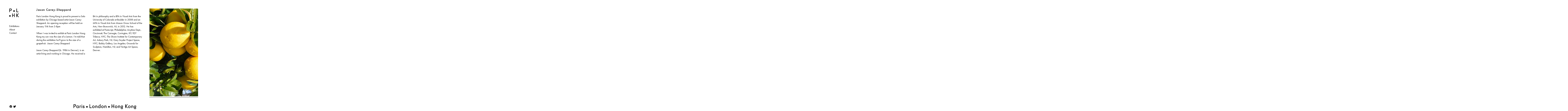

--- FILE ---
content_type: text/html; charset=UTF-8
request_url: http://parislondonhongkong.com/jason-carey-sheppard/
body_size: 9521
content:
<!DOCTYPE html>
<html xmlns="http://www.w3.org/1999/xhtml" dir="ltr" xml:lang="en-US">
	<head>
		<meta http-equiv="Content-Type" content="text/html; charset=UTF-8" />
		<meta name="viewport" content="width=device-width,height=device-height, initial-scale=1"/>
		<meta name="description" content="Paris London Hong Kong is a private gallery founded by respected diviners of recent and contemporary culture to provide a haven for collectors, scholars and enthusiasts. Curating world-class exhibitions, featuring works from luminaries of the 20th century as well as emerging and thought provoking contemporary artists, PLHK is an exclusive experience set to challenge and enhance the discourse of contemporary and 20th century art." />
		<meta name="keywords" content="art, gallery, parislondonhongkong, plhk, paris london hong kong, photography, chicago" />
		<meta name="title" content="P●L●HK" />

		<title>
			Jason Carey-Sheppard | P●L●HK		</title>
		<link rel="profile" href="http://gmpg.org/xfn/11" />
		<link rel="shortcut icon" href="http://parislondonhongkong.com/wp-content/themes/PLHK/fav.ico"/>
		<link rel="stylesheet" href="http://parislondonhongkong.com/wp-content/themes/PLHK/style.css" type="text/css" media="all" />
		<link rel="pingback" href="http://parislondonhongkong.com/xmlrpc.php" />
		<link rel="alternate" type="text/xml" title="RSS .92" href="http://parislondonhongkong.com/feed/rss/"/>
		<link rel="alternate" type="application/atom+xml" title="Atom 0.3" href="http://parislondonhongkong.com/feed/atom/" />
  <script src="//ajax.googleapis.com/ajax/libs/jquery/2.0.0/jquery.min.js"></script>

		<meta name='robots' content='max-image-preview:large' />
<link rel='dns-prefetch' href='//s.w.org' />
<link rel="alternate" type="application/rss+xml" title="P●L●HK &raquo; Feed" href="http://parislondonhongkong.com/feed/" />
<link rel="alternate" type="application/rss+xml" title="P●L●HK &raquo; Comments Feed" href="http://parislondonhongkong.com/comments/feed/" />
<link rel="alternate" type="application/rss+xml" title="P●L●HK &raquo; Jason Carey-Sheppard Comments Feed" href="http://parislondonhongkong.com/jason-carey-sheppard/feed/" />
<script type="text/javascript">
window._wpemojiSettings = {"baseUrl":"https:\/\/s.w.org\/images\/core\/emoji\/13.1.0\/72x72\/","ext":".png","svgUrl":"https:\/\/s.w.org\/images\/core\/emoji\/13.1.0\/svg\/","svgExt":".svg","source":{"concatemoji":"http:\/\/parislondonhongkong.com\/wp-includes\/js\/wp-emoji-release.min.js?ver=5.9.12"}};
/*! This file is auto-generated */
!function(e,a,t){var n,r,o,i=a.createElement("canvas"),p=i.getContext&&i.getContext("2d");function s(e,t){var a=String.fromCharCode;p.clearRect(0,0,i.width,i.height),p.fillText(a.apply(this,e),0,0);e=i.toDataURL();return p.clearRect(0,0,i.width,i.height),p.fillText(a.apply(this,t),0,0),e===i.toDataURL()}function c(e){var t=a.createElement("script");t.src=e,t.defer=t.type="text/javascript",a.getElementsByTagName("head")[0].appendChild(t)}for(o=Array("flag","emoji"),t.supports={everything:!0,everythingExceptFlag:!0},r=0;r<o.length;r++)t.supports[o[r]]=function(e){if(!p||!p.fillText)return!1;switch(p.textBaseline="top",p.font="600 32px Arial",e){case"flag":return s([127987,65039,8205,9895,65039],[127987,65039,8203,9895,65039])?!1:!s([55356,56826,55356,56819],[55356,56826,8203,55356,56819])&&!s([55356,57332,56128,56423,56128,56418,56128,56421,56128,56430,56128,56423,56128,56447],[55356,57332,8203,56128,56423,8203,56128,56418,8203,56128,56421,8203,56128,56430,8203,56128,56423,8203,56128,56447]);case"emoji":return!s([10084,65039,8205,55357,56613],[10084,65039,8203,55357,56613])}return!1}(o[r]),t.supports.everything=t.supports.everything&&t.supports[o[r]],"flag"!==o[r]&&(t.supports.everythingExceptFlag=t.supports.everythingExceptFlag&&t.supports[o[r]]);t.supports.everythingExceptFlag=t.supports.everythingExceptFlag&&!t.supports.flag,t.DOMReady=!1,t.readyCallback=function(){t.DOMReady=!0},t.supports.everything||(n=function(){t.readyCallback()},a.addEventListener?(a.addEventListener("DOMContentLoaded",n,!1),e.addEventListener("load",n,!1)):(e.attachEvent("onload",n),a.attachEvent("onreadystatechange",function(){"complete"===a.readyState&&t.readyCallback()})),(n=t.source||{}).concatemoji?c(n.concatemoji):n.wpemoji&&n.twemoji&&(c(n.twemoji),c(n.wpemoji)))}(window,document,window._wpemojiSettings);
</script>
<style type="text/css">
img.wp-smiley,
img.emoji {
	display: inline !important;
	border: none !important;
	box-shadow: none !important;
	height: 1em !important;
	width: 1em !important;
	margin: 0 0.07em !important;
	vertical-align: -0.1em !important;
	background: none !important;
	padding: 0 !important;
}
</style>
	<style id='global-styles-inline-css' type='text/css'>
body{--wp--preset--color--black: #000000;--wp--preset--color--cyan-bluish-gray: #abb8c3;--wp--preset--color--white: #ffffff;--wp--preset--color--pale-pink: #f78da7;--wp--preset--color--vivid-red: #cf2e2e;--wp--preset--color--luminous-vivid-orange: #ff6900;--wp--preset--color--luminous-vivid-amber: #fcb900;--wp--preset--color--light-green-cyan: #7bdcb5;--wp--preset--color--vivid-green-cyan: #00d084;--wp--preset--color--pale-cyan-blue: #8ed1fc;--wp--preset--color--vivid-cyan-blue: #0693e3;--wp--preset--color--vivid-purple: #9b51e0;--wp--preset--gradient--vivid-cyan-blue-to-vivid-purple: linear-gradient(135deg,rgba(6,147,227,1) 0%,rgb(155,81,224) 100%);--wp--preset--gradient--light-green-cyan-to-vivid-green-cyan: linear-gradient(135deg,rgb(122,220,180) 0%,rgb(0,208,130) 100%);--wp--preset--gradient--luminous-vivid-amber-to-luminous-vivid-orange: linear-gradient(135deg,rgba(252,185,0,1) 0%,rgba(255,105,0,1) 100%);--wp--preset--gradient--luminous-vivid-orange-to-vivid-red: linear-gradient(135deg,rgba(255,105,0,1) 0%,rgb(207,46,46) 100%);--wp--preset--gradient--very-light-gray-to-cyan-bluish-gray: linear-gradient(135deg,rgb(238,238,238) 0%,rgb(169,184,195) 100%);--wp--preset--gradient--cool-to-warm-spectrum: linear-gradient(135deg,rgb(74,234,220) 0%,rgb(151,120,209) 20%,rgb(207,42,186) 40%,rgb(238,44,130) 60%,rgb(251,105,98) 80%,rgb(254,248,76) 100%);--wp--preset--gradient--blush-light-purple: linear-gradient(135deg,rgb(255,206,236) 0%,rgb(152,150,240) 100%);--wp--preset--gradient--blush-bordeaux: linear-gradient(135deg,rgb(254,205,165) 0%,rgb(254,45,45) 50%,rgb(107,0,62) 100%);--wp--preset--gradient--luminous-dusk: linear-gradient(135deg,rgb(255,203,112) 0%,rgb(199,81,192) 50%,rgb(65,88,208) 100%);--wp--preset--gradient--pale-ocean: linear-gradient(135deg,rgb(255,245,203) 0%,rgb(182,227,212) 50%,rgb(51,167,181) 100%);--wp--preset--gradient--electric-grass: linear-gradient(135deg,rgb(202,248,128) 0%,rgb(113,206,126) 100%);--wp--preset--gradient--midnight: linear-gradient(135deg,rgb(2,3,129) 0%,rgb(40,116,252) 100%);--wp--preset--duotone--dark-grayscale: url('#wp-duotone-dark-grayscale');--wp--preset--duotone--grayscale: url('#wp-duotone-grayscale');--wp--preset--duotone--purple-yellow: url('#wp-duotone-purple-yellow');--wp--preset--duotone--blue-red: url('#wp-duotone-blue-red');--wp--preset--duotone--midnight: url('#wp-duotone-midnight');--wp--preset--duotone--magenta-yellow: url('#wp-duotone-magenta-yellow');--wp--preset--duotone--purple-green: url('#wp-duotone-purple-green');--wp--preset--duotone--blue-orange: url('#wp-duotone-blue-orange');--wp--preset--font-size--small: 13px;--wp--preset--font-size--medium: 20px;--wp--preset--font-size--large: 36px;--wp--preset--font-size--x-large: 42px;}.has-black-color{color: var(--wp--preset--color--black) !important;}.has-cyan-bluish-gray-color{color: var(--wp--preset--color--cyan-bluish-gray) !important;}.has-white-color{color: var(--wp--preset--color--white) !important;}.has-pale-pink-color{color: var(--wp--preset--color--pale-pink) !important;}.has-vivid-red-color{color: var(--wp--preset--color--vivid-red) !important;}.has-luminous-vivid-orange-color{color: var(--wp--preset--color--luminous-vivid-orange) !important;}.has-luminous-vivid-amber-color{color: var(--wp--preset--color--luminous-vivid-amber) !important;}.has-light-green-cyan-color{color: var(--wp--preset--color--light-green-cyan) !important;}.has-vivid-green-cyan-color{color: var(--wp--preset--color--vivid-green-cyan) !important;}.has-pale-cyan-blue-color{color: var(--wp--preset--color--pale-cyan-blue) !important;}.has-vivid-cyan-blue-color{color: var(--wp--preset--color--vivid-cyan-blue) !important;}.has-vivid-purple-color{color: var(--wp--preset--color--vivid-purple) !important;}.has-black-background-color{background-color: var(--wp--preset--color--black) !important;}.has-cyan-bluish-gray-background-color{background-color: var(--wp--preset--color--cyan-bluish-gray) !important;}.has-white-background-color{background-color: var(--wp--preset--color--white) !important;}.has-pale-pink-background-color{background-color: var(--wp--preset--color--pale-pink) !important;}.has-vivid-red-background-color{background-color: var(--wp--preset--color--vivid-red) !important;}.has-luminous-vivid-orange-background-color{background-color: var(--wp--preset--color--luminous-vivid-orange) !important;}.has-luminous-vivid-amber-background-color{background-color: var(--wp--preset--color--luminous-vivid-amber) !important;}.has-light-green-cyan-background-color{background-color: var(--wp--preset--color--light-green-cyan) !important;}.has-vivid-green-cyan-background-color{background-color: var(--wp--preset--color--vivid-green-cyan) !important;}.has-pale-cyan-blue-background-color{background-color: var(--wp--preset--color--pale-cyan-blue) !important;}.has-vivid-cyan-blue-background-color{background-color: var(--wp--preset--color--vivid-cyan-blue) !important;}.has-vivid-purple-background-color{background-color: var(--wp--preset--color--vivid-purple) !important;}.has-black-border-color{border-color: var(--wp--preset--color--black) !important;}.has-cyan-bluish-gray-border-color{border-color: var(--wp--preset--color--cyan-bluish-gray) !important;}.has-white-border-color{border-color: var(--wp--preset--color--white) !important;}.has-pale-pink-border-color{border-color: var(--wp--preset--color--pale-pink) !important;}.has-vivid-red-border-color{border-color: var(--wp--preset--color--vivid-red) !important;}.has-luminous-vivid-orange-border-color{border-color: var(--wp--preset--color--luminous-vivid-orange) !important;}.has-luminous-vivid-amber-border-color{border-color: var(--wp--preset--color--luminous-vivid-amber) !important;}.has-light-green-cyan-border-color{border-color: var(--wp--preset--color--light-green-cyan) !important;}.has-vivid-green-cyan-border-color{border-color: var(--wp--preset--color--vivid-green-cyan) !important;}.has-pale-cyan-blue-border-color{border-color: var(--wp--preset--color--pale-cyan-blue) !important;}.has-vivid-cyan-blue-border-color{border-color: var(--wp--preset--color--vivid-cyan-blue) !important;}.has-vivid-purple-border-color{border-color: var(--wp--preset--color--vivid-purple) !important;}.has-vivid-cyan-blue-to-vivid-purple-gradient-background{background: var(--wp--preset--gradient--vivid-cyan-blue-to-vivid-purple) !important;}.has-light-green-cyan-to-vivid-green-cyan-gradient-background{background: var(--wp--preset--gradient--light-green-cyan-to-vivid-green-cyan) !important;}.has-luminous-vivid-amber-to-luminous-vivid-orange-gradient-background{background: var(--wp--preset--gradient--luminous-vivid-amber-to-luminous-vivid-orange) !important;}.has-luminous-vivid-orange-to-vivid-red-gradient-background{background: var(--wp--preset--gradient--luminous-vivid-orange-to-vivid-red) !important;}.has-very-light-gray-to-cyan-bluish-gray-gradient-background{background: var(--wp--preset--gradient--very-light-gray-to-cyan-bluish-gray) !important;}.has-cool-to-warm-spectrum-gradient-background{background: var(--wp--preset--gradient--cool-to-warm-spectrum) !important;}.has-blush-light-purple-gradient-background{background: var(--wp--preset--gradient--blush-light-purple) !important;}.has-blush-bordeaux-gradient-background{background: var(--wp--preset--gradient--blush-bordeaux) !important;}.has-luminous-dusk-gradient-background{background: var(--wp--preset--gradient--luminous-dusk) !important;}.has-pale-ocean-gradient-background{background: var(--wp--preset--gradient--pale-ocean) !important;}.has-electric-grass-gradient-background{background: var(--wp--preset--gradient--electric-grass) !important;}.has-midnight-gradient-background{background: var(--wp--preset--gradient--midnight) !important;}.has-small-font-size{font-size: var(--wp--preset--font-size--small) !important;}.has-medium-font-size{font-size: var(--wp--preset--font-size--medium) !important;}.has-large-font-size{font-size: var(--wp--preset--font-size--large) !important;}.has-x-large-font-size{font-size: var(--wp--preset--font-size--x-large) !important;}
</style>
<script type='text/javascript' src='http://parislondonhongkong.com/wp-includes/js/jquery/jquery.min.js?ver=3.6.0' id='jquery-core-js'></script>
<script type='text/javascript' src='http://parislondonhongkong.com/wp-includes/js/jquery/jquery-migrate.min.js?ver=3.3.2' id='jquery-migrate-js'></script>
<link rel="https://api.w.org/" href="http://parislondonhongkong.com/wp-json/" /><link rel="alternate" type="application/json" href="http://parislondonhongkong.com/wp-json/wp/v2/posts/3539" /><link rel="EditURI" type="application/rsd+xml" title="RSD" href="http://parislondonhongkong.com/xmlrpc.php?rsd" />
<link rel="wlwmanifest" type="application/wlwmanifest+xml" href="http://parislondonhongkong.com/wp-includes/wlwmanifest.xml" /> 
<meta name="generator" content="WordPress 5.9.12" />
<link rel="canonical" href="http://parislondonhongkong.com/jason-carey-sheppard/" />
<link rel='shortlink' href='http://parislondonhongkong.com/?p=3539' />
<link rel="alternate" type="application/json+oembed" href="http://parislondonhongkong.com/wp-json/oembed/1.0/embed?url=http%3A%2F%2Fparislondonhongkong.com%2Fjason-carey-sheppard%2F" />
<link rel="alternate" type="text/xml+oembed" href="http://parislondonhongkong.com/wp-json/oembed/1.0/embed?url=http%3A%2F%2Fparislondonhongkong.com%2Fjason-carey-sheppard%2F&#038;format=xml" />
<script>/* <![CDATA[ */ portfolio_slideshow = { options : {"psHash":"false","psLoader":"false"}, slideshows : new Array() }; /* ]]> */</script>		<style type="text/css" id="wp-custom-css">
			#wps-sidebar:hover, #wps-sidebar:active{
	overflow-y:scroll;
}

#wps-sidebar {
    height: 85%;
	overflow-y:hidden;
}

.wpscls-post-content {
    min-width: unset !important;
    max-width: unset !important;
}

table.cls-table-gallery td.wpscls-post-content .wpscls-field-content {
    min-width: unset !important;
    max-width: unset !important;
}

table.cls-table-gallery td {
    max-width: unset;
}

.wpscls-field-content{
	width:700px !important;
}

.wpscls-field-content:hover, .wpscls-field-content:active{
	overflow-x:scroll;
}

#logobottom {
    bottom: 0;
    height: 60px;
}

table.cls-table-gallery td {
		padding-right: 25px;
}		</style>
						<style media="all" type="text/css">
			body, h1, h2, h3, h4, h5 { font-size: 14px;}
			body { font-family: ;}
			body { color: #000;}
			a, a:hover { color: #000;}
			body, #wps-sidebar { background-color: #fff;}
		</style>


		<!-- TypeKit -->
		<script type="text/javascript" src="//use.typekit.net/bjj2rvn.js"></script>
		<script type="text/javascript">try{Typekit.load();}catch(e){}</script>
		
	</head>
	<body class="post-template-default single single-post postid-3539 single-format-standard">
		<!--[if gt IE 8]> <div id="wps-site-wrapper" class="wpscls-ie wpscls-ie9"> <![endif]-->
		<!--[if IE 8]> <div id="wps-site-wrapper" class="wpscls-ie wpscls-ie8"> <![endif]-->
		<!--[if IE 7]> <div id="wps-site-wrapper" class="wpscls-ie wpscls-ie7"> <![endif]-->
		<!--[if IE 6]> <div id="wps-site-wrapper" class="wpscls-ie wpscls-ie6"> <![endif]-->
		<!--[if !IE]><!--> <div id="wps-site-wrapper"> <!--<![endif]-->
		
			<!-- Inner of the site	-->
  		<div id="wps-site-inner">
				
								<!-- Left site bar	-->
				<style type="text/css">
				#pageJason Carey-Sheppard{
					padding-left: 1rem;
				}
				</style>
  			<div id="wps-sidebar">
					
					<h1><a href="http://parislondonhongkong.com" title="Home page"><svg xmlns="http://www.w3.org/2000/svg" xmlns:xlink="http://www.w3.org/1999/xlink" version="1.1" id="logosquare" x="0px" y="0px" width="459.767px" height="402.133px" viewBox="0 0 459.767 402.133" enable-background="new 0 0 459.767 402.133" xml:space="preserve">
<g>
	<path d="M16.758 3.951h58.891c28.89 0 50 18.9 50 46.669c0 27.778-21.112 46.668-50.002 46.668H40.092v68.891H16.758 V3.951z M76.76 75.064c13.334 0 25.557-7.777 25.557-24.444c0-16.668-12.223-24.445-25.557-24.445H40.092v48.89H76.76z"/>
</g>
<g>
	<path d="M224.615 80.504c18.487 0 33.6 15.1 33.6 33.613s-15.126 33.613-33.613 33.6 c-18.486 0-33.612-15.126-33.612-33.613S206.128 80.5 224.6 80.504z M207.808 100.367c1.681 0 2.903-1.375 2.903-3.056 s-1.223-3.056-2.903-3.056c-1.68 0-3.056 1.375-3.056 3.056S206.128 100.4 207.8 100.367z"/>
</g>
<g>
	<path d="M329.277 3.837h23.334v140.005h67.78v22.223h-91.114V3.837z"/>
</g>
<g>
</g>
<g>
</g>
<g>
	<path d="M43.083 302.731c18.487 0 33.6 15.1 33.6 33.613s-15.126 33.613-33.613 33.6 c-18.486 0-33.613-15.126-33.613-33.613S24.597 302.7 43.1 302.731z M26.277 322.593c1.681 0 2.903-1.375 2.903-3.056 s-1.223-3.056-2.903-3.056c-1.68 0-3.056 1.375-3.056 3.056S24.597 322.6 26.3 322.593z"/>
</g>
<g>
	<path d="M227.473 226.064h23.334v162.228h-23.334v-71.113h-62.225v71.113h-23.334V226.064h23.334v68.892h62.225V226.064z"/>
	<path d="M439.477 226.064l-70.002 79.78l72.225 82.447h-29.778l-60.225-68.891v68.891h-23.334V226.064h23.334v66.669l60.002-66.669 H439.477z"/>
</g>
</svg>
</a> </h1>
					

					

					<!-- Main menu	-->
					<div class="wpscls-menu-main">
						<div class="menu-main-menu-container"><ul id="menu-main-menu" class="menu"><li id="menu-item-1654" class="menu-item menu-item-type-post_type menu-item-object-page menu-item-home menu-item-1654"><a href="http://parislondonhongkong.com/">Exhibitions</a></li>
<li id="menu-item-1660" class="menu-item menu-item-type-post_type menu-item-object-page menu-item-1660"><a href="http://parislondonhongkong.com/about/">About</a></li>
<li id="menu-item-4017" class="menu-item menu-item-type-post_type menu-item-object-page menu-item-4017"><a href="http://parislondonhongkong.com/contact/">Contact</a></li>
</ul></div>				
					</div>	</div>
				<!-- /Left site bar	-->				
				<!-- Content of the site	-->
				<div id="wps-content">
							
						<table class="cls-table-gallery wpscls-with-content"><tr><td class="wpscls-post-content"><h2 class="wpscls-field-title wpscls-jason-carey-sheppard">Jason Carey-Sheppard</h2><div class="wpscls-field-content"><p>Paris London Hong Kong is proud to present a Solo exhibition by Chicago based artist Jason Carey-Sheppard. An opening reception will be held on January 11th from 5-8pm</p>
<p>When I was invited to exhibit at Paris London Hong Kong my son was the size of a Lemon. I&#8217;m told that during the exhibition he&#8217;ll grow to the size of a grapefruit. -Jason Carey-Sheppard</p>
<p>Jason Carey-Sheppard (b. 1986 in Denver), is an artist living and working in Chicago. He received a BA in philosophy and a BFA in Visual Arts from the University of Colorado at Boulder in 2008 and an MFA in Visual Arts from Mason Gross School of the Arts, New Brunswick, NJ, in 2012. He has exhibited at Postscript, Philadelphia; Anytime Dept., Cincinnati; The Carnegie, Covington, KY; 92Y Tribeca, NYC; The Shore Institute for Contemporary Art, Asbury Park, NJ; Gary Snyder Project Space, NYC; Bolsky Gallery, Los Angeles; Grounds for Sculpture, Hamilton, NJ; and Vertigo Art Space, Denver.</p>
</div></td><td class="gallimg"><img class="imgheight" alt="" src="http://parislondonhongkong.com/wp-content/uploads/2019/01/JCS-Grape-fruit-Small.jpg" /><h5></h5></td><td class="gallimg"><img class="imgheight" alt="Untitled (Citrus Balls 2) Solid cast acrylic rod, various citrus fruit rinds, epoxy putty, oil pastel, stainless steel wire, and enamel; dimensions variable; 2018" src="http://parislondonhongkong.com/wp-content/uploads/2019/01/PLHK_Carey-SheppardCitrus-Balls-2-_-03.jpg" /><h5>Untitled (Citrus Balls 2) Solid cast acrylic rod, various citrus fruit rinds, epoxy putty, oil pastel, stainless steel wire, and enamel; dimensions variable; 2018</h5></td><td class="gallimg"><img class="imgheight" alt="@ PLHK" src="http://parislondonhongkong.com/wp-content/uploads/2019/01/PLHK_JCS_2019_04.jpg" /><h5>@ PLHK</h5></td><td class="gallimg"><img class="imgheight" alt="Untitled (Citrus Balls 6) Solid cast acrylic rod, various citrus fruit rinds, epoxy putty, oil pastel, stainless steel wire, and enamel; dimensions variable; 2018" src="http://parislondonhongkong.com/wp-content/uploads/2019/01/PLHK_Carey-SheppardCitrus-Balls-6.jpg" /><h5>Untitled (Citrus Balls 6) Solid cast acrylic rod, various citrus fruit rinds, epoxy putty, oil pastel, stainless steel wire, and enamel; dimensions variable; 2018</h5></td><td class="gallimg"><img class="imgheight" alt="I Will Get It Wrong (How to be a Perfect Man) Epoxy resin, carbon, turmeric, plastic bags, magnets, window screen, baking soda, unfired clay, gouache, and lacquer; 31 x 25.5 x 1”; 2017–2019" src="http://parislondonhongkong.com/wp-content/uploads/2019/01/PLHK_Carey-SheppardI-Will-Get-It-Wrong-How-to-be-a-Perfect-Man_01.jpg" /><h5>I Will Get It Wrong (How to be a Perfect Man) Epoxy resin, carbon, turmeric, plastic bags, magnets, window screen, baking soda, unfired clay, gouache, and lacquer; 31 x 25.5 x 1”; 2017–2019</h5></td><td class="gallimg"><img class="imgheight" alt="I Will Get It Wrong (How to be a Perfect Man) Epoxy resin, carbon, turmeric, plastic bags, magnets, window screen, baking soda, unfired clay, gouache, and lacquer; 31 x 25.5 x 1”; 2017–2019(Detail)" src="http://parislondonhongkong.com/wp-content/uploads/2019/01/PLHK_Carey-SheppardI-Will-Get-It-Wrong-How-to-be-a-Perfect-Man_detail_01.jpg" /><h5>I Will Get It Wrong (How to be a Perfect Man) Epoxy resin, carbon, turmeric, plastic bags, magnets, window screen, baking soda, unfired clay, gouache, and lacquer; 31 x 25.5 x 1”; 2017–2019(Detail)</h5></td><td class="gallimg"><img class="imgheight" alt="@ PLHK" src="http://parislondonhongkong.com/wp-content/uploads/2019/01/PLHK_JCS_2019_03.jpg" /><h5>@ PLHK</h5></td><td class="gallimg"><img class="imgheight" alt="Untitled (Citrus Balls 5) Solid cast acrylic rod, various citrus fruit rinds, epoxy putty, oil pastel, stainless steel wire, and enamel; dimensions variable; 2018" src="http://parislondonhongkong.com/wp-content/uploads/2019/01/PLHK_Carey-SheppardCitrus-Balls-5.jpg" /><h5>Untitled (Citrus Balls 5) Solid cast acrylic rod, various citrus fruit rinds, epoxy putty, oil pastel, stainless steel wire, and enamel; dimensions variable; 2018</h5></td><td class="gallimg"><img class="imgheight" alt="@ PLHK" src="http://parislondonhongkong.com/wp-content/uploads/2019/01/PLHK_JCS_2019_02.jpg" /><h5>@ PLHK</h5></td><td class="gallimg"><img class="imgheight" alt="Untitled (Citrus Balls 4) Solid cast acrylic rod, various citrus fruit rinds, epoxy putty, oil pastel, stainless steel wire, and enamel; dimensions variable; 2018" src="http://parislondonhongkong.com/wp-content/uploads/2019/01/PLHK_Carey-SheppardCitrus-Balls-4.jpg" /><h5>Untitled (Citrus Balls 4) Solid cast acrylic rod, various citrus fruit rinds, epoxy putty, oil pastel, stainless steel wire, and enamel; dimensions variable; 2018</h5></td><td class="gallimg"><img class="imgheight" alt="@ PLHK" src="http://parislondonhongkong.com/wp-content/uploads/2019/01/PLHK_JCS_2019_01.jpg" /><h5>@ PLHK</h5></td><td class="gallimg"><img class="imgheight" alt="Untitled (Citrus Balls 3) Solid cast acrylic rod, various citrus fruit rinds, epoxy putty, oil pastel, stainless steel wire, and enamel; dimensions variable; 2018" src="http://parislondonhongkong.com/wp-content/uploads/2019/01/PLHK_Carey-SheppardCitrus-Balls-3.jpg" /><h5>Untitled (Citrus Balls 3) Solid cast acrylic rod, various citrus fruit rinds, epoxy putty, oil pastel, stainless steel wire, and enamel; dimensions variable; 2018</h5></td><td class="gallimg"><img class="imgheight" alt="Almost Was Good Enough, epoxy resin, carbon, spirulina, flour, plastic bags, magnets, baking soda, unfired clay, gouache, and lacquer; 31 x 25.5 x 1”; 2017–2019" src="http://parislondonhongkong.com/wp-content/uploads/2019/01/PLHK_Carey-SheppardAlmost-Was-Good-Enough_01.jpg" /><h5>Almost Was Good Enough, epoxy resin, carbon, spirulina, flour, plastic bags, magnets, baking soda, unfired clay, gouache, and lacquer; 31 x 25.5 x 1”; 2017–2019</h5></td><td class="gallimg"><img class="imgheight" alt="Almost Was Good Enough, epoxy resin, carbon, spirulina, flour, plastic bags, magnets, baking soda, unfired clay, gouache, and lacquer; 31 x 25.5 x 1”; 2017–2019 (detail)" src="http://parislondonhongkong.com/wp-content/uploads/2019/01/PLHK_Carey-SheppardAlmost-Was-Good-Enough_detail_01.jpg" /><h5>Almost Was Good Enough, epoxy resin, carbon, spirulina, flour, plastic bags, magnets, baking soda, unfired clay, gouache, and lacquer; 31 x 25.5 x 1”; 2017–2019 (detail)</h5></td><td class="gallimg"><img class="imgheight" alt="Untitled (Citrus Balls 1) Solid cast acrylic rod, various citrus fruit rinds, epoxy putty, oil pastel, stainless steel wire, and enamel; dimensions variable; 2018" src="http://parislondonhongkong.com/wp-content/uploads/2019/01/PLHK_Carey-SheppardCitrus-Balls-1.jpg" /><h5>Untitled (Citrus Balls 1) Solid cast acrylic rod, various citrus fruit rinds, epoxy putty, oil pastel, stainless steel wire, and enamel; dimensions variable; 2018</h5></td></tr></table>				
				</div>
				<!-- /Content of the site	-->
			
			</div>
			<!-- /Inner of the site	-->
			
		</div>
		<div class="social">
			<a href="https://www.facebook.com/ParisLononHongKong?fref=ts">
				<svg xmlns="http://www.w3.org/2000/svg" xmlns:xlink="http://www.w3.org/1999/xlink" version="1.1" id="facebookicon" x="0px" y="0px" width="512px" height="512px" viewBox="0 0 512 512" enable-background="new 0 0 512 512" xml:space="preserve">
					<path d="M256 0c141.385 0 256 114.6 256 256c0 130.547-97.719 238.265-224 254.013V320h88l8-64h-96v-32c0-17.673 14.327-32 32-32 h64v-64h-64c-53.02 0-96 42.98-96 96v32h-48v64h48v126.5v57.435v6.078C97.719 494.3 0 386.5 0 256C0 114.6 114.6 0 256 0z"/>
				</svg>
			</a>
			<a href="https://twitter.com/PLHKgallery">
				<svg version="1.1" id="twittericon" xmlns="http://www.w3.org/2000/svg" xmlns:xlink="http://www.w3.org/1999/xlink" x="0px"
					 y="0px" width="616px" height="512px" viewBox="-52.5 0 616 512" enable-background="new -52.5 0 616 512" xml:space="preserve">
					<path d="M559.5,66.865c-11.483,5.157-23.158,9.416-35.026,12.788c-11.883,3.37-23.956,5.846-36.224,7.434
					c13.458-8.328,24.739-18.238,33.844-29.737c9.105-11.498,16.032-24.583,20.779-39.256c-12.274,7.135-25.035,13.181-38.294,18.136
					c-13.261,4.959-27.016,8.822-41.273,11.6c-12.265-13.088-26.021-22.897-41.267-29.44c-15.235-6.543-31.96-9.816-50.17-9.816
					c-34.041,0-63.328,12.094-87.875,36.28c-24.542,24.19-36.807,53.729-36.807,88.621c0,4.754,0.297,9.514,0.892,14.274
					c0.588,4.761,1.478,9.517,2.669,14.277c-50.669-2.383-98.363-15.066-143.093-38.067c-44.73-22.998-82.53-53.927-113.406-92.784
					c-5.938,9.913-10.392,20.122-13.359,30.629c-2.971,10.512-4.454,21.315-4.454,32.417c0,22.206,4.651,41.928,13.954,59.178
					c9.302,17.249,23.255,32.017,41.858,44.312c-9.896,0-19.495-1.29-28.797-3.869c-9.302-2.578-18.307-6.441-27.016-11.6
					c0,0.398,0,0.796,0,1.192c0,0.396,0,0.795,0,1.188c0,29.343,9.305,55.512,27.908,78.51c18.601,22.996,42.552,37.666,71.841,44.008
					c-5.54,1.195-11.082,2.092-16.626,2.682c-5.539,0.595-11.079,0.893-16.624,0.893c-3.956,0-7.915-0.196-11.874-0.593
					c-3.957-0.396-7.915-0.988-11.875-1.786c8.712,25.374,23.552,46.193,44.535,62.454c20.979,16.252,45.32,24.382,73.03,24.382
					c-22.958,17.843-47.402,31.223-73.329,40.146c-25.93,8.923-53.337,13.387-82.23,13.387c-5.149,0-10.195-0.101-15.143-0.302
					c-4.946-0.195-9.796-0.487-14.548-0.887c29.296,18.629,59.871,32.606,91.737,41.927c31.861,9.323,65.015,13.979,99.448,13.979
					c55.42,0,106.086-10.707,152.006-32.112c45.913-21.417,83.319-49.373,112.216-83.868c28.896-34.493,51.262-72.562,67.098-114.195
					c15.829-41.633,23.75-83.465,23.75-125.497c0-2.779,0-5.452,0-8.028c0-2.577,0-5.059,0-7.434
					c12.265-9.119,23.546-19.131,33.844-30.036C541.886,91.351,551.186,79.555,559.5,66.865z"/>
				</svg>
			</a>
		</div>
		<div id="logobottom">
			<svg xmlns="http://www.w3.org/2000/svg" xmlns:xlink="http://www.w3.org/1999/xlink" version="1.1" id="Layer_1" x="0px" y="0px" width="2000px" height="60px" viewBox="0 0 2000 242.857" enable-background="new 0 0 2000 242.857" xml:space="preserve">
				<g>
					<path d="M61.009 60.023h40.149c19.696 0 34.1 12.9 34.1 31.816s-14.393 31.816-34.088 31.816H76.917v46.966H61.009V60.023z M101.915 108.505c9.09 0 17.423-5.303 17.423-16.666s-8.333-16.666-17.423-16.666H76.917v33.331H101.915z"/>
					<path d="M216.908 170.622h-13.635l-1.515-6.061L201 163.804l-0.757 0.757c-4.545 4.546-12.121 7.575-19.696 7.6 c-19.696 0-36.361-15.15-36.361-37.118c0-21.968 16.666-37.119 36.361-37.119c7.575 0 15.2 3 19.7 7.575l0.757 0.8 l0.757-0.757l1.515-6.06h13.635V170.622z M181.305 111.535c-14.393 0-22.12 10.605-22.12 23.483s7.727 23.5 22.1 23.5 c12.878 0 21.968-10.605 21.968-23.483S194.183 111.5 181.3 111.535z"/>
					<path d="M242.665 99.415H256.3l1.515 7.575l0.757 0.757l0.758-0.757c4.545-6.06 10.605-9.09 16.666-9.09 c3.03 0 4.5 0 7.6 1.515v13.635h-9.09c-8.939 0-16.362 7.272-16.666 16.059v41.513h-15.15V99.415z"/>
					<path d="M301.601 69.114h15.15v16.665h-15.15V69.114z M301.752 99.415H316.6v71.207h-14.848V99.415z"/>
					<path d="M336.446 150.926l13.635-5.303c0.757 7.6 6.8 13.2 14.4 13.181s11.363-4.091 11.363-8.636 c0-4.394-3.03-6.666-9.09-7.727c-2.576-0.455-5.151-1.061-7.575-1.667c-12.121-3.03-20.453-10.302-20.453-21.665 c0-13.635 12.878-21.21 24.998-21.21c12.878 0 24.2 8.3 25.8 21.21h-15.15c0-4.545-4.545-7.878-10.605-7.878 s-10.605 3.333-10.605 7.878c0 4.5 3.6 7.1 9.1 8.182l7.575 1.515c11.817 2.6 20.5 9.2 20.5 21.4 s-11.363 21.968-25.755 21.968C350.081 172.1 339.5 163.8 336.4 150.926z"/>
				</g>
				<g>
					<path d="M462.593 112.294c12.603 0 22.9 10.3 22.9 22.915c0 12.603-10.312 22.914-22.915 22.9 c-12.603 0-22.914-10.312-22.914-22.914C439.679 122.6 450 112.3 462.6 112.294z M451.136 125.8 c1.146 0 1.979-0.938 1.979-2.083c0-1.146-0.833-2.083-1.979-2.083s-2.083 0.938-2.083 2.1 C449.053 124.9 450 125.8 451.1 125.834z"/>
				</g>
				<g>
					<path d="M540.011 60.023h15.908v95.448h46.209v15.15h-62.117V60.023z"/>
					<path d="M654.398 97.899c19.696 0 37.1 15.2 37.1 37.119c0 21.968-17.423 37.118-37.119 37.1 c-19.695 0-37.119-15.15-37.119-37.118C617.279 113 634.7 97.9 654.4 97.899z M654.398 158.5 c14.393 0 21.968-10.605 21.968-23.483s-7.575-23.483-21.968-23.483c-14.393 0-21.968 10.605-21.968 23.5 S640.005 158.5 654.4 158.501z"/>
					<path d="M712.728 99.415h13.635l1.515 6.06l0.757 0.757l0.758-0.757c3.03-4.545 10.605-7.575 16.666-7.575 c18.181 0 28.8 12.1 28.8 28.786v43.937h-15.15v-43.937c-0.455-9.696-5.151-15.15-15.15-15.15 c-8.939 0-16.362 7.272-16.666 16.06v43.027h-15.15V99.415z"/>
					<path d="M867.262 170.622h-13.635l-1.515-6.061l-0.757-0.757l-0.758 0.757c-4.545 4.546-12.12 7.575-19.695 7.6 c-19.696 0-36.361-15.15-36.361-37.118c0-21.968 16.666-37.119 36.361-37.119c7.424 0 15.2 3 19.7 7.575l0.758 0.8 l0.757-0.757V55.478h15.15V170.622z M831.659 111.535c-14.393 0-22.12 10.605-22.12 23.483s7.727 23.5 22.1 23.5 c12.878 0 21.968-10.605 21.968-23.483S844.537 111.5 831.7 111.535z"/>
					<path d="M925.592 97.899c19.696 0 37.1 15.2 37.1 37.119c0 21.968-17.423 37.118-37.119 37.1 c-19.695 0-37.119-15.15-37.119-37.118C888.474 113 905.9 97.9 925.6 97.899z M925.592 158.5 c14.393 0 21.968-10.605 21.968-23.483s-7.575-23.483-21.968-23.483c-14.393 0-21.968 10.605-21.968 23.5 S911.2 158.5 925.6 158.501z"/>
					<path d="M983.921 99.415h13.635l1.515 6.06l0.757 0.757l0.758-0.757c3.03-4.545 10.605-7.575 16.665-7.575 c18.181 0 28.8 12.1 28.8 28.786v43.937h-15.15v-43.937c-0.454-9.696-5.151-15.15-15.15-15.15 c-8.938 0-16.362 7.272-16.666 16.06v43.027h-15.15V99.415z"/>
				</g>
				<g>
					<path d="M1120.976 112.294c12.604 0 22.9 10.3 22.9 22.915c0 12.603-10.312 22.914-22.915 22.9 c-12.603 0-22.914-10.312-22.914-22.914C1098.062 122.6 1108.4 112.3 1121 112.294z M1109.519 125.8 c1.146 0 1.979-0.938 1.979-2.083c0-1.146-0.833-2.083-1.979-2.083s-2.083 0.938-2.083 2.1 C1107.436 124.9 1108.4 125.8 1109.5 125.834z"/>
				</g>
				<g>
					<path d="M1258.809 60.023h15.908v110.598h-15.908V122.14h-42.421v48.481h-15.908V60.023h15.908v46.966h42.421V60.023z"/>
					<path d="M1336.078 97.899c19.695 0 37.1 15.2 37.1 37.119c0 21.968-17.423 37.118-37.118 37.1 c-19.696 0-37.119-15.15-37.119-37.118C1298.959 113 1316.4 97.9 1336.1 97.899z M1336.078 158.5 c14.393 0 21.968-10.605 21.968-23.483s-7.575-23.483-21.968-23.483c-14.394 0-21.969 10.605-21.969 23.5 S1321.685 158.5 1336.1 158.501z"/>
					<path d="M1394.406 99.415h13.636l1.515 6.06l0.758 0.757l0.758-0.757c3.03-4.545 10.605-7.575 16.665-7.575 c18.181 0 28.8 12.1 28.8 28.786v43.937h-15.15v-43.937c-0.454-9.696-5.151-15.15-15.15-15.15 c-8.938 0-16.362 7.272-16.666 16.06v43.027h-15.15V99.415z"/>
					<path d="M1489.854 153.199c-8.182-4.849-13.636-13.333-13.636-24.241c0-17.423 13.636-31.058 31.059-31.058 c6.817 0 14.4 3 17.4 7.575l0.758 0.757l0.758-0.757l1.515-6.06h10.605v29.543c0 10.908-5.454 19.393-13.636 24.2 c8.182 4.2 13.6 12 13.6 22.119c0 16.969-15.15 26.968-31.059 26.968s-31.059-9.999-31.059-26.968 C1476.219 165.2 1481.8 157.4 1489.9 153.199z M1507.277 146.381c9.848 0 16.666-7.576 16.666-17.424 s-6.818-17.423-16.666-17.423s-16.665 7.575-16.665 17.423S1497.43 146.4 1507.3 146.381z M1507.277 189.3 c9.848 0 16.666-5.757 16.666-14.09s-6.818-14.393-16.666-14.393s-16.665 6.06-16.665 14.393S1497.43 189.3 1507.3 189.256z"/>
					<path d="M1684.537 60.023l-47.725 54.39l49.239 56.208h-20.302l-41.058-46.966v46.966h-15.908V60.023h15.908v45.451l40.906-45.451 H1684.537z"/>
					<path d="M1730.596 97.899c19.695 0 37.1 15.2 37.1 37.119c0 21.968-17.423 37.118-37.118 37.1 c-19.696 0-37.119-15.15-37.119-37.118C1693.477 113 1710.9 97.9 1730.6 97.899z M1730.596 158.5 c14.393 0 21.968-10.605 21.968-23.483s-7.575-23.483-21.968-23.483c-14.394 0-21.969 10.605-21.969 23.5 S1716.202 158.5 1730.6 158.501z"/>
					<path d="M1788.925 99.415h13.636l1.516 6.06l0.757 0.757l0.758-0.757c3.03-4.545 10.605-7.575 16.665-7.575 c18.181 0 28.8 12.1 28.8 28.786v43.937h-15.15v-43.937c-0.454-9.696-5.151-15.15-15.15-15.15 c-8.938 0-16.362 7.272-16.665 16.06v43.027h-15.151V99.415z"/>
					<path d="M1884.373 153.199c-8.182-4.849-13.636-13.333-13.636-24.241c0-17.423 13.636-31.058 31.059-31.058 c6.817 0 14.4 3 17.4 7.575l0.758 0.757l0.758-0.757l1.515-6.06h10.605v29.543c0 10.908-5.454 19.393-13.636 24.2 c8.182 4.2 13.6 12 13.6 22.119c0 16.969-15.15 26.968-31.059 26.968s-31.059-9.999-31.059-26.968 C1870.737 165.2 1876.3 157.4 1884.4 153.199z M1901.796 146.381c9.848 0 16.666-7.576 16.666-17.424 s-6.818-17.423-16.666-17.423s-16.665 7.575-16.665 17.423S1891.948 146.4 1901.8 146.381z M1901.796 189.3 c9.848 0 16.666-5.757 16.666-14.09s-6.818-14.393-16.666-14.393s-16.665 6.06-16.665 14.393S1891.948 189.3 1901.8 189.256z"/>
				</g>
				</svg>

		</div>
		<!-- /Wrapper of the site	-->
		<script type='text/javascript' src='http://parislondonhongkong.com/wp-includes/js/comment-reply.min.js?ver=5.9.12' id='comment-reply-js'></script>
				<script type="text/javascript">
			if (window.innerHeight > 650) {
				var myList = document.getElementsByClassName('wpscls-field-content');
				for (i = 0; i < myList.length; ++i) {

					myList[i].style.height =(window.innerHeight-185) + 'px';
				}
			}
			var myList2 = document.getElementsByClassName('imgheight');
			for (i = 0; i < myList2.length; ++i) {

				myList2[i].style.maxHeight =(window.innerHeight-150) + 'px';
			}
			var myList3 = document.getElementsByClassName('psp-active');
			for (i = 0; i < myList3.length; ++i) {

				myList3[i].style.maxHeight =(window.innerHeight-150) + 'px';
			}
		$(window).resize(function() {
		  	var myList2 = document.getElementsByClassName('imgheight');
			for (i = 0; i < myList2.length; ++i) {

				myList2[i].style.maxHeight =(window.innerHeight-150) + 'px';
			}
		});
		$(window).resize(function() {
			var myList3 = document.getElementsByClassName('psp-active');
			for (i = 0; i < myList3.length; ++i) {

				myList3[i].style.maxHeight =(window.innerHeight-150) + 'px';
			}
		});
		</script>
	</body>
</html>



--- FILE ---
content_type: text/css
request_url: http://parislondonhongkong.com/wp-content/themes/PLHK/style.css
body_size: 2348
content:
/*
Theme Name: PLHK
Author URI: http://www.quinnkeaveney.com
Author: Quinn Keaveney
Version: 1.0.0
*/

@charset "UTF-8";
/* CSS Document */

/* Global reset of paddings and margins for all HTML felements */
* { margin:0; padding: 0;}
/* Correction: margin/padding reset caused too small select boxes. */ 
option { padding-left: 0 0.4em; } 
select { padding: 1px; }
/* Global fix of the Italics bugs in IE 5.x and IE 6  */
* html body * { overflow:visible; }
* html iframe, * html frame { overflow:auto; }
* html frameset { overflow:hidden; }
html { height: 100%; }
/* default for body */
body { font-size:12px; color: #000;font-family: "futura-pt",sans-serif; background: white; text-align: left; }

/* 	Lists	*/
ul li { margin:0; padding:0;}
ul.cls-menu li, ul.menu li { list-style:none;}
/*	Images	*/
img, img a, a, a img { border: none; outline: none;}
/* 	Border background	*/
.Frame, .Ft, .Ftl, .Ftr, .Fb, .Fbl, .Fbr, .Fc  { height:1%;}
.Frame { background-repeat:repeat-y;  background-position:center; }
.Frame * { background-position:center; }
.Ft { background-position:top; background-repeat:no-repeat;}
.Fb { background-position:bottom; background-repeat:no-repeat}
.Ftl { background-position:top left; background-repeat:no-repeat;}
.Ftr { background-position:top right; background-repeat:no-repeat;}
.Fbl { background-position:bottom left; background-repeat:no-repeat;}
.Fbr { background-position:bottom right; background-repeat:no-repeat;}
	
/*	Common styles	*/
/*	default for link */
a { color:#000; background:transparent; text-decoration:none; }
a:focus, a:hover { color:#444!important;}
li a:hover{padding-left: 1rem!important;}
.f-left { float: left;}
.f-right { float: right;}
.clr { clear: both; background: url('./_css/blank.gif') repeat-x; height: 0px;}
.notext-left { text-indent: -9999px;}
.notext-right { text-indent: 9999px;}

/*	Website styles lie beneath	*/
body { background: white; color: #000; font-size: 1rem; margin-top: 0; font-family: "futura-pt",sans-serif;}
	#wps-site-wrapper {}
		#wps-site-inner { }

h1 { font-size: 13px; font-weight: 700; margin-bottom: 20px; line-height: 20px;}
h2 { 
	letter-spacing: 0.1rem;
	padding-bottom: .5rem;
	font-size: 1.5em!important;
	margin-bottom: 1.2rem;
	width: auto!important;
	font-weight: 500;}
h4 { font-size: 13px; font-weight: 700; line-height: 20px;}
h5 { 
		margin-top: 1rem;
		padding-bottom: .2rem;
		border-bottom: 1px solid;
		font-weight: 700!important;
		font-size: 1rem;
	}

#wps-sidebar { position: fixed; top: -3px; left: 40px; width: 160px; padding: 60px 14px 6px 14px; z-index: 11; background: white; line-height: 20px; height: 100%; 
}
	#wps-sidebar h1 { padding: 0 6px;}
	#wps-sidebar h2 { padding: 0 6px;}
	#wps-sidebar h4 { padding: 0 6px;}

	.wpscls-menu-main {margin-bottom: 20px;
	margin-top: -.15rem;}
		.wpscls-menu-main li { list-style: none;}
		.wpscls-menu-main li a { padding: 1px 6px; display: block;
		color: #000;
			font-size: 1rem;}
		.wpscls-menu-main li a:hover {}
		.wpscls-menu-main li.current-menu-item a {padding-left: 1rem;}
	
	.wpscls-cate-post {margin-bottom: 24px;}
		.wpscls-cate-post ul  { margin-bottom: 22px;}
		.wpscls-cate-post ul li { list-style: none;}
		.wpscls-cate-post ul li a  { padding: 1px 6px; display: block;
			color: #000;
			font-size: 1rem;
			font-weight: 400;}
		.wpscls-cate-post ul li a:hover { }
		.wpscls-cate-post ul li a.current  { padding-left: 1rem;}

table.cls-table-gallery { margin: 53px 0 0 230px;}
table.wpscls-with-content { }
#wps-sidebar h1{
	line-height:12px;
	font-size: 1.5rem;
	font-weight: 300;
	margin-bottom: 3.05rem;
	margin-top: -.15rem;
}
	table.cls-table-gallery td { 
		vertical-align: top; 
		padding-right: 28px;
		max-width: 400px;
		position: relative;
	}
	.wpscls-post-content{
		min-width: 700px!important;
		max-width: 700px!important;
	}
	table.cls-table-gallery td.wpscls-post-content { }
	table.cls-table-gallery td.wpscls-post-content h2 { width: 250px; padding: 0 3px;}
	table.cls-table-gallery td.wpscls-post-content .wpscls-field-content { width: auto; padding: 0 3px 16px 3px; line-height: 20px;font-size: 1rem; line-height: 1.4rem;		min-width: 650px!important;
	max-width: 650px!important;
	-moz-column-count: 2;
	-webkit-column-count: 2;
	column-count: 2;
	column-gap:30px;
	-moz-column-gap:30px;
	-webkit-column-gap:30px;
	}

	table.cls-table-gallery td.wpscls-post-content .wpscls-field-content p { margin-bottom: 22px;margin-right: 1rem; }
	table.cls-table-gallery td.wpscls-post-content .wpscls-field-content h1 { padding: 21px 0 21px 0; margin-bottom: 0; font-size: 21px; line-height: 26px;}
	table.cls-table-gallery td.wpscls-post-content .wpscls-field-content h2 { padding: 18px 0 18px 0; margin-bottom: 0; font-size: 18px; line-height: 23px;}
	table.cls-table-gallery td.wpscls-post-content .wpscls-field-content h3 { padding: 16px 0 16px 0; margin-bottom: 0; font-size: 16px; line-height: 21px;}
	table.cls-table-gallery td.wpscls-post-content .wpscls-field-content img { margin: 6px 0;}
	table.cls-table-gallery td.wpscls-post-content .wpscls-field-content img.alignright { margin-left: 8px; float: right;}
	table.cls-table-gallery td.wpscls-post-content .wpscls-field-content img.alignleft { margin-right: 8px;
		float: left;
		width: 100%;
		height: auto;
		}
	table.cls-table-gallery td.wpscls-post-content .wpscls-field-content img.alignleft.size-thumbnail {
		width: initial;
	}
	table.cls-table-gallery td img {}
	table.cls-table-gallery .gallimg h5 { font-family: "futura-pt", georgia,serif;
		font-weight: 400!important;
		font-size: .75rem;
		line-height: 20px; margin: 0 0 4px 0;}
	.gallimg{
		max-width: none!important;
	}
.wpscls-copyright {padding: 0px 6px;}
.wpscls-copyright a {}
.wpscls-copyright a:hover {}
.slideshow-nav{
	margin-top: 0!important;
	height: .4rem!important;
	padding-top: .5rem!important;
}
.slideshow-content img{
	z-index: -2!important;
	margin-top: -25px!important;
}
.portfolio-slideshow{
	margin: 2.65rem 0 0!important;
}
.slideshow-title{
	font-family: "futura-pt", georgia,serif!important;
	font-weight: 400!important;
	font-size: .75rem!important;
	line-height: .2rem!important;
	margin-top: -.6rem!important;
}
.wpscls-field-title{
	margin-top: -.4rem;
	
}
strong, b {
font-weight: 500;
}
.slideshow-title{
font-family: "kepler-std-semicondensed", georgia,serif!important;
font-weight: 400!important;
font-size: .75rem!important;
line-height: 1rem!important;
margin-top: -.6rem!important;
}
.slideshow-wrapper{
width: auto!important;
border-bottom: 1px solid!important;
padding-bottom: 1px!important;
margin-top: -2rem!important;
}
.slideshow-content{
width: auto!important;
}
.play, .pause{
display: none;
}
.psp-active{
	width: auto;
}
.slideshow-wrapper p {
margin-top: 0!important;
}
#logobottom{
	position: fixed;
	width: 100%;
	text-align: center;
	font-size: 1rem;
	text-transform: uppercase;
	letter-spacing: .5rem;
	bottom: 2rem;
	z-index: 10;
	margin-left: 3%;
	height: 7.6rem;
}
#logosquare{
	width: 4.15rem;
	height: 3.65rem;
	margin-left: -.1rem;
}
#logobottom svg{
	width: 27rem;
}
#imgheight{
	width: auto;
}
.social {
	margin-left: .45rem;
	bottom: 1.05rem;
	position: fixed;
	z-index: 11;
	left: 3.3rem;
}
.social svg{
	width: 1rem;
	height: 1rem;
	padding-left: .1rem;
}
.social a:hover svg{
	fill:#444;
}
#twittericon {
	width: 1.1rem;
	margin-left: .2rem;
}
.menu-item {
	min-height: .9rem;
}
@media screen and (max-device-width: 425px) {
	#wps-sidebar {
		position: absolute;
		height: 100%;
		padding: 20px 14px 6px 14px;
		left: 0;
		width: 100px;
	}
	#logobottom svg{
		width: 15rem;
	}
	#logobottom{
		height: 7rem;
	}
	.social {
		top: 5rem;
		position: absolute;
		left: .9rem;
	}
	table.cls-table-gallery {
		margin: 15px 0 0 150px!important;
	}
	#logosquare {
		width: 3rem;
		height: 3rem;
		margin-left: -.1rem;
	}
}
@media screen and (max-width: 700px) {
	#logobottom svg {
		right: 1rem;
		position: absolute;
	}
}
@media screen and (max-width: 540px) {
	#logobottom {
		display: none;
	}
	#wps-sidebar {
		left: 0;
		width: 110px;
	}
	table.cls-table-gallery {
		margin: 53px 0 0 140px;
	}
	.social {
		left: .85rem;
	}
}
@media screen and (max-height: 650px) {
	.wpscls-field-content{
		height: auto!important;
	}
}
@media screen and (min-height: 650px) {
	.wpscls-field-content{
		height: auto;
	}
}
